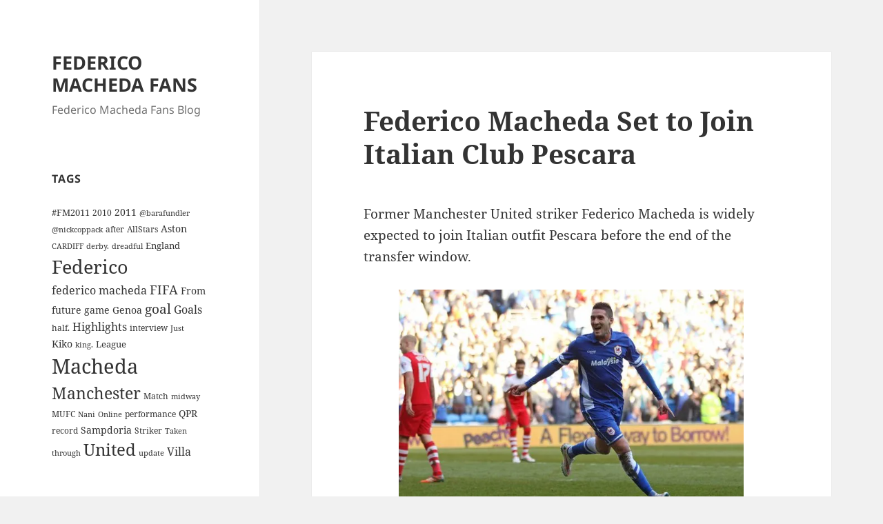

--- FILE ---
content_type: text/html; charset=UTF-8
request_url: https://www.federicomachedafans.info/federico-macheda-set-to-join-italian-club-pescara/
body_size: 9827
content:
<!DOCTYPE html>
<html lang="en-US" class="no-js">
<head>
	<meta charset="UTF-8">
	<meta name="viewport" content="width=device-width, initial-scale=1.0">
	<link rel="profile" href="https://gmpg.org/xfn/11">
	<link rel="pingback" href="https://www.federicomachedafans.info/xmlrpc.php">
	<script>
(function(html){html.className = html.className.replace(/\bno-js\b/,'js')})(document.documentElement);
//# sourceURL=twentyfifteen_javascript_detection
</script>
<title>Federico Macheda Set to Join Italian Club Pescara &#8211; FEDERICO MACHEDA FANS</title>
<meta name='robots' content='max-image-preview:large' />
<link rel="alternate" type="application/rss+xml" title="FEDERICO MACHEDA FANS &raquo; Feed" href="https://www.federicomachedafans.info/feed/" />
<link rel="alternate" type="application/rss+xml" title="FEDERICO MACHEDA FANS &raquo; Comments Feed" href="https://www.federicomachedafans.info/comments/feed/" />
<link rel="alternate" title="oEmbed (JSON)" type="application/json+oembed" href="https://www.federicomachedafans.info/wp-json/oembed/1.0/embed?url=https%3A%2F%2Fwww.federicomachedafans.info%2Ffederico-macheda-set-to-join-italian-club-pescara%2F" />
<link rel="alternate" title="oEmbed (XML)" type="text/xml+oembed" href="https://www.federicomachedafans.info/wp-json/oembed/1.0/embed?url=https%3A%2F%2Fwww.federicomachedafans.info%2Ffederico-macheda-set-to-join-italian-club-pescara%2F&#038;format=xml" />
<style id='wp-img-auto-sizes-contain-inline-css'>
img:is([sizes=auto i],[sizes^="auto," i]){contain-intrinsic-size:3000px 1500px}
/*# sourceURL=wp-img-auto-sizes-contain-inline-css */
</style>
<style id='wp-emoji-styles-inline-css'>

	img.wp-smiley, img.emoji {
		display: inline !important;
		border: none !important;
		box-shadow: none !important;
		height: 1em !important;
		width: 1em !important;
		margin: 0 0.07em !important;
		vertical-align: -0.1em !important;
		background: none !important;
		padding: 0 !important;
	}
/*# sourceURL=wp-emoji-styles-inline-css */
</style>
<style id='wp-block-library-inline-css'>
:root{--wp-block-synced-color:#7a00df;--wp-block-synced-color--rgb:122,0,223;--wp-bound-block-color:var(--wp-block-synced-color);--wp-editor-canvas-background:#ddd;--wp-admin-theme-color:#007cba;--wp-admin-theme-color--rgb:0,124,186;--wp-admin-theme-color-darker-10:#006ba1;--wp-admin-theme-color-darker-10--rgb:0,107,160.5;--wp-admin-theme-color-darker-20:#005a87;--wp-admin-theme-color-darker-20--rgb:0,90,135;--wp-admin-border-width-focus:2px}@media (min-resolution:192dpi){:root{--wp-admin-border-width-focus:1.5px}}.wp-element-button{cursor:pointer}:root .has-very-light-gray-background-color{background-color:#eee}:root .has-very-dark-gray-background-color{background-color:#313131}:root .has-very-light-gray-color{color:#eee}:root .has-very-dark-gray-color{color:#313131}:root .has-vivid-green-cyan-to-vivid-cyan-blue-gradient-background{background:linear-gradient(135deg,#00d084,#0693e3)}:root .has-purple-crush-gradient-background{background:linear-gradient(135deg,#34e2e4,#4721fb 50%,#ab1dfe)}:root .has-hazy-dawn-gradient-background{background:linear-gradient(135deg,#faaca8,#dad0ec)}:root .has-subdued-olive-gradient-background{background:linear-gradient(135deg,#fafae1,#67a671)}:root .has-atomic-cream-gradient-background{background:linear-gradient(135deg,#fdd79a,#004a59)}:root .has-nightshade-gradient-background{background:linear-gradient(135deg,#330968,#31cdcf)}:root .has-midnight-gradient-background{background:linear-gradient(135deg,#020381,#2874fc)}:root{--wp--preset--font-size--normal:16px;--wp--preset--font-size--huge:42px}.has-regular-font-size{font-size:1em}.has-larger-font-size{font-size:2.625em}.has-normal-font-size{font-size:var(--wp--preset--font-size--normal)}.has-huge-font-size{font-size:var(--wp--preset--font-size--huge)}.has-text-align-center{text-align:center}.has-text-align-left{text-align:left}.has-text-align-right{text-align:right}.has-fit-text{white-space:nowrap!important}#end-resizable-editor-section{display:none}.aligncenter{clear:both}.items-justified-left{justify-content:flex-start}.items-justified-center{justify-content:center}.items-justified-right{justify-content:flex-end}.items-justified-space-between{justify-content:space-between}.screen-reader-text{border:0;clip-path:inset(50%);height:1px;margin:-1px;overflow:hidden;padding:0;position:absolute;width:1px;word-wrap:normal!important}.screen-reader-text:focus{background-color:#ddd;clip-path:none;color:#444;display:block;font-size:1em;height:auto;left:5px;line-height:normal;padding:15px 23px 14px;text-decoration:none;top:5px;width:auto;z-index:100000}html :where(.has-border-color){border-style:solid}html :where([style*=border-top-color]){border-top-style:solid}html :where([style*=border-right-color]){border-right-style:solid}html :where([style*=border-bottom-color]){border-bottom-style:solid}html :where([style*=border-left-color]){border-left-style:solid}html :where([style*=border-width]){border-style:solid}html :where([style*=border-top-width]){border-top-style:solid}html :where([style*=border-right-width]){border-right-style:solid}html :where([style*=border-bottom-width]){border-bottom-style:solid}html :where([style*=border-left-width]){border-left-style:solid}html :where(img[class*=wp-image-]){height:auto;max-width:100%}:where(figure){margin:0 0 1em}html :where(.is-position-sticky){--wp-admin--admin-bar--position-offset:var(--wp-admin--admin-bar--height,0px)}@media screen and (max-width:600px){html :where(.is-position-sticky){--wp-admin--admin-bar--position-offset:0px}}

/*# sourceURL=wp-block-library-inline-css */
</style><style id='global-styles-inline-css'>
:root{--wp--preset--aspect-ratio--square: 1;--wp--preset--aspect-ratio--4-3: 4/3;--wp--preset--aspect-ratio--3-4: 3/4;--wp--preset--aspect-ratio--3-2: 3/2;--wp--preset--aspect-ratio--2-3: 2/3;--wp--preset--aspect-ratio--16-9: 16/9;--wp--preset--aspect-ratio--9-16: 9/16;--wp--preset--color--black: #000000;--wp--preset--color--cyan-bluish-gray: #abb8c3;--wp--preset--color--white: #fff;--wp--preset--color--pale-pink: #f78da7;--wp--preset--color--vivid-red: #cf2e2e;--wp--preset--color--luminous-vivid-orange: #ff6900;--wp--preset--color--luminous-vivid-amber: #fcb900;--wp--preset--color--light-green-cyan: #7bdcb5;--wp--preset--color--vivid-green-cyan: #00d084;--wp--preset--color--pale-cyan-blue: #8ed1fc;--wp--preset--color--vivid-cyan-blue: #0693e3;--wp--preset--color--vivid-purple: #9b51e0;--wp--preset--color--dark-gray: #111;--wp--preset--color--light-gray: #f1f1f1;--wp--preset--color--yellow: #f4ca16;--wp--preset--color--dark-brown: #352712;--wp--preset--color--medium-pink: #e53b51;--wp--preset--color--light-pink: #ffe5d1;--wp--preset--color--dark-purple: #2e2256;--wp--preset--color--purple: #674970;--wp--preset--color--blue-gray: #22313f;--wp--preset--color--bright-blue: #55c3dc;--wp--preset--color--light-blue: #e9f2f9;--wp--preset--gradient--vivid-cyan-blue-to-vivid-purple: linear-gradient(135deg,rgb(6,147,227) 0%,rgb(155,81,224) 100%);--wp--preset--gradient--light-green-cyan-to-vivid-green-cyan: linear-gradient(135deg,rgb(122,220,180) 0%,rgb(0,208,130) 100%);--wp--preset--gradient--luminous-vivid-amber-to-luminous-vivid-orange: linear-gradient(135deg,rgb(252,185,0) 0%,rgb(255,105,0) 100%);--wp--preset--gradient--luminous-vivid-orange-to-vivid-red: linear-gradient(135deg,rgb(255,105,0) 0%,rgb(207,46,46) 100%);--wp--preset--gradient--very-light-gray-to-cyan-bluish-gray: linear-gradient(135deg,rgb(238,238,238) 0%,rgb(169,184,195) 100%);--wp--preset--gradient--cool-to-warm-spectrum: linear-gradient(135deg,rgb(74,234,220) 0%,rgb(151,120,209) 20%,rgb(207,42,186) 40%,rgb(238,44,130) 60%,rgb(251,105,98) 80%,rgb(254,248,76) 100%);--wp--preset--gradient--blush-light-purple: linear-gradient(135deg,rgb(255,206,236) 0%,rgb(152,150,240) 100%);--wp--preset--gradient--blush-bordeaux: linear-gradient(135deg,rgb(254,205,165) 0%,rgb(254,45,45) 50%,rgb(107,0,62) 100%);--wp--preset--gradient--luminous-dusk: linear-gradient(135deg,rgb(255,203,112) 0%,rgb(199,81,192) 50%,rgb(65,88,208) 100%);--wp--preset--gradient--pale-ocean: linear-gradient(135deg,rgb(255,245,203) 0%,rgb(182,227,212) 50%,rgb(51,167,181) 100%);--wp--preset--gradient--electric-grass: linear-gradient(135deg,rgb(202,248,128) 0%,rgb(113,206,126) 100%);--wp--preset--gradient--midnight: linear-gradient(135deg,rgb(2,3,129) 0%,rgb(40,116,252) 100%);--wp--preset--gradient--dark-gray-gradient-gradient: linear-gradient(90deg, rgba(17,17,17,1) 0%, rgba(42,42,42,1) 100%);--wp--preset--gradient--light-gray-gradient: linear-gradient(90deg, rgba(241,241,241,1) 0%, rgba(215,215,215,1) 100%);--wp--preset--gradient--white-gradient: linear-gradient(90deg, rgba(255,255,255,1) 0%, rgba(230,230,230,1) 100%);--wp--preset--gradient--yellow-gradient: linear-gradient(90deg, rgba(244,202,22,1) 0%, rgba(205,168,10,1) 100%);--wp--preset--gradient--dark-brown-gradient: linear-gradient(90deg, rgba(53,39,18,1) 0%, rgba(91,67,31,1) 100%);--wp--preset--gradient--medium-pink-gradient: linear-gradient(90deg, rgba(229,59,81,1) 0%, rgba(209,28,51,1) 100%);--wp--preset--gradient--light-pink-gradient: linear-gradient(90deg, rgba(255,229,209,1) 0%, rgba(255,200,158,1) 100%);--wp--preset--gradient--dark-purple-gradient: linear-gradient(90deg, rgba(46,34,86,1) 0%, rgba(66,48,123,1) 100%);--wp--preset--gradient--purple-gradient: linear-gradient(90deg, rgba(103,73,112,1) 0%, rgba(131,93,143,1) 100%);--wp--preset--gradient--blue-gray-gradient: linear-gradient(90deg, rgba(34,49,63,1) 0%, rgba(52,75,96,1) 100%);--wp--preset--gradient--bright-blue-gradient: linear-gradient(90deg, rgba(85,195,220,1) 0%, rgba(43,180,211,1) 100%);--wp--preset--gradient--light-blue-gradient: linear-gradient(90deg, rgba(233,242,249,1) 0%, rgba(193,218,238,1) 100%);--wp--preset--font-size--small: 13px;--wp--preset--font-size--medium: 20px;--wp--preset--font-size--large: 36px;--wp--preset--font-size--x-large: 42px;--wp--preset--spacing--20: 0.44rem;--wp--preset--spacing--30: 0.67rem;--wp--preset--spacing--40: 1rem;--wp--preset--spacing--50: 1.5rem;--wp--preset--spacing--60: 2.25rem;--wp--preset--spacing--70: 3.38rem;--wp--preset--spacing--80: 5.06rem;--wp--preset--shadow--natural: 6px 6px 9px rgba(0, 0, 0, 0.2);--wp--preset--shadow--deep: 12px 12px 50px rgba(0, 0, 0, 0.4);--wp--preset--shadow--sharp: 6px 6px 0px rgba(0, 0, 0, 0.2);--wp--preset--shadow--outlined: 6px 6px 0px -3px rgb(255, 255, 255), 6px 6px rgb(0, 0, 0);--wp--preset--shadow--crisp: 6px 6px 0px rgb(0, 0, 0);}:where(.is-layout-flex){gap: 0.5em;}:where(.is-layout-grid){gap: 0.5em;}body .is-layout-flex{display: flex;}.is-layout-flex{flex-wrap: wrap;align-items: center;}.is-layout-flex > :is(*, div){margin: 0;}body .is-layout-grid{display: grid;}.is-layout-grid > :is(*, div){margin: 0;}:where(.wp-block-columns.is-layout-flex){gap: 2em;}:where(.wp-block-columns.is-layout-grid){gap: 2em;}:where(.wp-block-post-template.is-layout-flex){gap: 1.25em;}:where(.wp-block-post-template.is-layout-grid){gap: 1.25em;}.has-black-color{color: var(--wp--preset--color--black) !important;}.has-cyan-bluish-gray-color{color: var(--wp--preset--color--cyan-bluish-gray) !important;}.has-white-color{color: var(--wp--preset--color--white) !important;}.has-pale-pink-color{color: var(--wp--preset--color--pale-pink) !important;}.has-vivid-red-color{color: var(--wp--preset--color--vivid-red) !important;}.has-luminous-vivid-orange-color{color: var(--wp--preset--color--luminous-vivid-orange) !important;}.has-luminous-vivid-amber-color{color: var(--wp--preset--color--luminous-vivid-amber) !important;}.has-light-green-cyan-color{color: var(--wp--preset--color--light-green-cyan) !important;}.has-vivid-green-cyan-color{color: var(--wp--preset--color--vivid-green-cyan) !important;}.has-pale-cyan-blue-color{color: var(--wp--preset--color--pale-cyan-blue) !important;}.has-vivid-cyan-blue-color{color: var(--wp--preset--color--vivid-cyan-blue) !important;}.has-vivid-purple-color{color: var(--wp--preset--color--vivid-purple) !important;}.has-black-background-color{background-color: var(--wp--preset--color--black) !important;}.has-cyan-bluish-gray-background-color{background-color: var(--wp--preset--color--cyan-bluish-gray) !important;}.has-white-background-color{background-color: var(--wp--preset--color--white) !important;}.has-pale-pink-background-color{background-color: var(--wp--preset--color--pale-pink) !important;}.has-vivid-red-background-color{background-color: var(--wp--preset--color--vivid-red) !important;}.has-luminous-vivid-orange-background-color{background-color: var(--wp--preset--color--luminous-vivid-orange) !important;}.has-luminous-vivid-amber-background-color{background-color: var(--wp--preset--color--luminous-vivid-amber) !important;}.has-light-green-cyan-background-color{background-color: var(--wp--preset--color--light-green-cyan) !important;}.has-vivid-green-cyan-background-color{background-color: var(--wp--preset--color--vivid-green-cyan) !important;}.has-pale-cyan-blue-background-color{background-color: var(--wp--preset--color--pale-cyan-blue) !important;}.has-vivid-cyan-blue-background-color{background-color: var(--wp--preset--color--vivid-cyan-blue) !important;}.has-vivid-purple-background-color{background-color: var(--wp--preset--color--vivid-purple) !important;}.has-black-border-color{border-color: var(--wp--preset--color--black) !important;}.has-cyan-bluish-gray-border-color{border-color: var(--wp--preset--color--cyan-bluish-gray) !important;}.has-white-border-color{border-color: var(--wp--preset--color--white) !important;}.has-pale-pink-border-color{border-color: var(--wp--preset--color--pale-pink) !important;}.has-vivid-red-border-color{border-color: var(--wp--preset--color--vivid-red) !important;}.has-luminous-vivid-orange-border-color{border-color: var(--wp--preset--color--luminous-vivid-orange) !important;}.has-luminous-vivid-amber-border-color{border-color: var(--wp--preset--color--luminous-vivid-amber) !important;}.has-light-green-cyan-border-color{border-color: var(--wp--preset--color--light-green-cyan) !important;}.has-vivid-green-cyan-border-color{border-color: var(--wp--preset--color--vivid-green-cyan) !important;}.has-pale-cyan-blue-border-color{border-color: var(--wp--preset--color--pale-cyan-blue) !important;}.has-vivid-cyan-blue-border-color{border-color: var(--wp--preset--color--vivid-cyan-blue) !important;}.has-vivid-purple-border-color{border-color: var(--wp--preset--color--vivid-purple) !important;}.has-vivid-cyan-blue-to-vivid-purple-gradient-background{background: var(--wp--preset--gradient--vivid-cyan-blue-to-vivid-purple) !important;}.has-light-green-cyan-to-vivid-green-cyan-gradient-background{background: var(--wp--preset--gradient--light-green-cyan-to-vivid-green-cyan) !important;}.has-luminous-vivid-amber-to-luminous-vivid-orange-gradient-background{background: var(--wp--preset--gradient--luminous-vivid-amber-to-luminous-vivid-orange) !important;}.has-luminous-vivid-orange-to-vivid-red-gradient-background{background: var(--wp--preset--gradient--luminous-vivid-orange-to-vivid-red) !important;}.has-very-light-gray-to-cyan-bluish-gray-gradient-background{background: var(--wp--preset--gradient--very-light-gray-to-cyan-bluish-gray) !important;}.has-cool-to-warm-spectrum-gradient-background{background: var(--wp--preset--gradient--cool-to-warm-spectrum) !important;}.has-blush-light-purple-gradient-background{background: var(--wp--preset--gradient--blush-light-purple) !important;}.has-blush-bordeaux-gradient-background{background: var(--wp--preset--gradient--blush-bordeaux) !important;}.has-luminous-dusk-gradient-background{background: var(--wp--preset--gradient--luminous-dusk) !important;}.has-pale-ocean-gradient-background{background: var(--wp--preset--gradient--pale-ocean) !important;}.has-electric-grass-gradient-background{background: var(--wp--preset--gradient--electric-grass) !important;}.has-midnight-gradient-background{background: var(--wp--preset--gradient--midnight) !important;}.has-small-font-size{font-size: var(--wp--preset--font-size--small) !important;}.has-medium-font-size{font-size: var(--wp--preset--font-size--medium) !important;}.has-large-font-size{font-size: var(--wp--preset--font-size--large) !important;}.has-x-large-font-size{font-size: var(--wp--preset--font-size--x-large) !important;}
/*# sourceURL=global-styles-inline-css */
</style>

<style id='classic-theme-styles-inline-css'>
/*! This file is auto-generated */
.wp-block-button__link{color:#fff;background-color:#32373c;border-radius:9999px;box-shadow:none;text-decoration:none;padding:calc(.667em + 2px) calc(1.333em + 2px);font-size:1.125em}.wp-block-file__button{background:#32373c;color:#fff;text-decoration:none}
/*# sourceURL=/wp-includes/css/classic-themes.min.css */
</style>
<link rel='stylesheet' id='dashicons-css' href='https://www.federicomachedafans.info/wp-includes/css/dashicons.min.css?ver=6.9' media='all' />
<link rel='stylesheet' id='admin-bar-css' href='https://www.federicomachedafans.info/wp-includes/css/admin-bar.min.css?ver=6.9' media='all' />
<style id='admin-bar-inline-css'>

    /* Hide CanvasJS credits for P404 charts specifically */
    #p404RedirectChart .canvasjs-chart-credit {
        display: none !important;
    }
    
    #p404RedirectChart canvas {
        border-radius: 6px;
    }

    .p404-redirect-adminbar-weekly-title {
        font-weight: bold;
        font-size: 14px;
        color: #fff;
        margin-bottom: 6px;
    }

    #wpadminbar #wp-admin-bar-p404_free_top_button .ab-icon:before {
        content: "\f103";
        color: #dc3545;
        top: 3px;
    }
    
    #wp-admin-bar-p404_free_top_button .ab-item {
        min-width: 80px !important;
        padding: 0px !important;
    }
    
    /* Ensure proper positioning and z-index for P404 dropdown */
    .p404-redirect-adminbar-dropdown-wrap { 
        min-width: 0; 
        padding: 0;
        position: static !important;
    }
    
    #wpadminbar #wp-admin-bar-p404_free_top_button_dropdown {
        position: static !important;
    }
    
    #wpadminbar #wp-admin-bar-p404_free_top_button_dropdown .ab-item {
        padding: 0 !important;
        margin: 0 !important;
    }
    
    .p404-redirect-dropdown-container {
        min-width: 340px;
        padding: 18px 18px 12px 18px;
        background: #23282d !important;
        color: #fff;
        border-radius: 12px;
        box-shadow: 0 8px 32px rgba(0,0,0,0.25);
        margin-top: 10px;
        position: relative !important;
        z-index: 999999 !important;
        display: block !important;
        border: 1px solid #444;
    }
    
    /* Ensure P404 dropdown appears on hover */
    #wpadminbar #wp-admin-bar-p404_free_top_button .p404-redirect-dropdown-container { 
        display: none !important;
    }
    
    #wpadminbar #wp-admin-bar-p404_free_top_button:hover .p404-redirect-dropdown-container { 
        display: block !important;
    }
    
    #wpadminbar #wp-admin-bar-p404_free_top_button:hover #wp-admin-bar-p404_free_top_button_dropdown .p404-redirect-dropdown-container {
        display: block !important;
    }
    
    .p404-redirect-card {
        background: #2c3338;
        border-radius: 8px;
        padding: 18px 18px 12px 18px;
        box-shadow: 0 2px 8px rgba(0,0,0,0.07);
        display: flex;
        flex-direction: column;
        align-items: flex-start;
        border: 1px solid #444;
    }
    
    .p404-redirect-btn {
        display: inline-block;
        background: #dc3545;
        color: #fff !important;
        font-weight: bold;
        padding: 5px 22px;
        border-radius: 8px;
        text-decoration: none;
        font-size: 17px;
        transition: background 0.2s, box-shadow 0.2s;
        margin-top: 8px;
        box-shadow: 0 2px 8px rgba(220,53,69,0.15);
        text-align: center;
        line-height: 1.6;
    }
    
    .p404-redirect-btn:hover {
        background: #c82333;
        color: #fff !important;
        box-shadow: 0 4px 16px rgba(220,53,69,0.25);
    }
    
    /* Prevent conflicts with other admin bar dropdowns */
    #wpadminbar .ab-top-menu > li:hover > .ab-item,
    #wpadminbar .ab-top-menu > li.hover > .ab-item {
        z-index: auto;
    }
    
    #wpadminbar #wp-admin-bar-p404_free_top_button:hover > .ab-item {
        z-index: 999998 !important;
    }
    
/*# sourceURL=admin-bar-inline-css */
</style>
<link rel='stylesheet' id='twentyfifteen-fonts-css' href='https://www.federicomachedafans.info/wp-content/themes/twentyfifteen/assets/fonts/noto-sans-plus-noto-serif-plus-inconsolata.css?ver=20230328' media='all' />
<link rel='stylesheet' id='genericons-css' href='https://www.federicomachedafans.info/wp-content/themes/twentyfifteen/genericons/genericons.css?ver=20251101' media='all' />
<link rel='stylesheet' id='twentyfifteen-style-css' href='https://www.federicomachedafans.info/wp-content/themes/twentyfifteen/style.css?ver=20251202' media='all' />
<link rel='stylesheet' id='twentyfifteen-block-style-css' href='https://www.federicomachedafans.info/wp-content/themes/twentyfifteen/css/blocks.css?ver=20240715' media='all' />
<script src="https://www.federicomachedafans.info/wp-includes/js/jquery/jquery.min.js?ver=3.7.1" id="jquery-core-js"></script>
<script src="https://www.federicomachedafans.info/wp-includes/js/jquery/jquery-migrate.min.js?ver=3.4.1" id="jquery-migrate-js"></script>
<script id="twentyfifteen-script-js-extra">
var screenReaderText = {"expand":"\u003Cspan class=\"screen-reader-text\"\u003Eexpand child menu\u003C/span\u003E","collapse":"\u003Cspan class=\"screen-reader-text\"\u003Ecollapse child menu\u003C/span\u003E"};
//# sourceURL=twentyfifteen-script-js-extra
</script>
<script src="https://www.federicomachedafans.info/wp-content/themes/twentyfifteen/js/functions.js?ver=20250729" id="twentyfifteen-script-js" defer data-wp-strategy="defer"></script>
<link rel="https://api.w.org/" href="https://www.federicomachedafans.info/wp-json/" /><link rel="alternate" title="JSON" type="application/json" href="https://www.federicomachedafans.info/wp-json/wp/v2/posts/274" /><link rel="EditURI" type="application/rsd+xml" title="RSD" href="https://www.federicomachedafans.info/xmlrpc.php?rsd" />
<meta name="generator" content="WordPress 6.9" />
<link rel="canonical" href="https://www.federicomachedafans.info/federico-macheda-set-to-join-italian-club-pescara/" />
<link rel='shortlink' href='https://www.federicomachedafans.info/?p=274' />
</head>

<body class="wp-singular post-template-default single single-post postid-274 single-format-standard wp-embed-responsive wp-theme-twentyfifteen">
<div id="page" class="hfeed site">
	<a class="skip-link screen-reader-text" href="#content">
		Skip to content	</a>

	<div id="sidebar" class="sidebar">
		<header id="masthead" class="site-header">
			<div class="site-branding">
									<p class="site-title"><a href="https://www.federicomachedafans.info/" rel="home" >FEDERICO MACHEDA FANS</a></p>
										<p class="site-description">Federico Macheda Fans Blog</p>
				
				<button class="secondary-toggle">Menu and widgets</button>
			</div><!-- .site-branding -->
		</header><!-- .site-header -->

			<div id="secondary" class="secondary">

					<nav id="site-navigation" class="main-navigation">
							</nav><!-- .main-navigation -->
		
		
					<div id="widget-area" class="widget-area" role="complementary">
				<aside id="tag_cloud-4" class="widget widget_tag_cloud"><h2 class="widget-title">Tags</h2><nav aria-label="Tags"><div class="tagcloud"><ul class='wp-tag-cloud' role='list'>
	<li><a href="https://www.federicomachedafans.info/tag/fm2011/" class="tag-cloud-link tag-link-100 tag-link-position-1" style="font-size: 9.6912751677852pt;" aria-label="#FM2011 (5 items)">#FM2011</a></li>
	<li><a href="https://www.federicomachedafans.info/tag/2010/" class="tag-cloud-link tag-link-177 tag-link-position-2" style="font-size: 8.9395973154362pt;" aria-label="2010 (4 items)">2010</a></li>
	<li><a href="https://www.federicomachedafans.info/tag/2011/" class="tag-cloud-link tag-link-183 tag-link-position-3" style="font-size: 10.348993288591pt;" aria-label="2011 (6 items)">2011</a></li>
	<li><a href="https://www.federicomachedafans.info/tag/barafundler/" class="tag-cloud-link tag-link-149 tag-link-position-4" style="font-size: 8pt;" aria-label="@barafundler (3 items)">@barafundler</a></li>
	<li><a href="https://www.federicomachedafans.info/tag/nickcoppack/" class="tag-cloud-link tag-link-150 tag-link-position-5" style="font-size: 8pt;" aria-label="@nickcoppack (3 items)">@nickcoppack</a></li>
	<li><a href="https://www.federicomachedafans.info/tag/after/" class="tag-cloud-link tag-link-74 tag-link-position-6" style="font-size: 8.9395973154362pt;" aria-label="after (4 items)">after</a></li>
	<li><a href="https://www.federicomachedafans.info/tag/allstars/" class="tag-cloud-link tag-link-174 tag-link-position-7" style="font-size: 8.9395973154362pt;" aria-label="AllStars (4 items)">AllStars</a></li>
	<li><a href="https://www.federicomachedafans.info/tag/aston/" class="tag-cloud-link tag-link-29 tag-link-position-8" style="font-size: 10.818791946309pt;" aria-label="Aston (7 items)">Aston</a></li>
	<li><a href="https://www.federicomachedafans.info/tag/cardiff/" class="tag-cloud-link tag-link-374 tag-link-position-9" style="font-size: 8pt;" aria-label="CARDIFF (3 items)">CARDIFF</a></li>
	<li><a href="https://www.federicomachedafans.info/tag/derby/" class="tag-cloud-link tag-link-154 tag-link-position-10" style="font-size: 8pt;" aria-label="derby. (3 items)">derby.</a></li>
	<li><a href="https://www.federicomachedafans.info/tag/dreadful/" class="tag-cloud-link tag-link-152 tag-link-position-11" style="font-size: 8pt;" aria-label="dreadful (3 items)">dreadful</a></li>
	<li><a href="https://www.federicomachedafans.info/tag/england/" class="tag-cloud-link tag-link-244 tag-link-position-12" style="font-size: 9.6912751677852pt;" aria-label="England (5 items)">England</a></li>
	<li><a href="https://www.federicomachedafans.info/tag/federico/" class="tag-cloud-link tag-link-13 tag-link-position-13" style="font-size: 20.308724832215pt;" aria-label="Federico (80 items)">Federico</a></li>
	<li><a href="https://www.federicomachedafans.info/tag/federico-macheda/" class="tag-cloud-link tag-link-392 tag-link-position-14" style="font-size: 12.134228187919pt;" aria-label="federico macheda (10 items)">federico macheda</a></li>
	<li><a href="https://www.federicomachedafans.info/tag/fifa/" class="tag-cloud-link tag-link-228 tag-link-position-15" style="font-size: 13.637583892617pt;" aria-label="FIFA (15 items)">FIFA</a></li>
	<li><a href="https://www.federicomachedafans.info/tag/from/" class="tag-cloud-link tag-link-89 tag-link-position-16" style="font-size: 10.348993288591pt;" aria-label="From (6 items)">From</a></li>
	<li><a href="https://www.federicomachedafans.info/tag/future/" class="tag-cloud-link tag-link-8 tag-link-position-17" style="font-size: 10.348993288591pt;" aria-label="future (6 items)">future</a></li>
	<li><a href="https://www.federicomachedafans.info/tag/game/" class="tag-cloud-link tag-link-169 tag-link-position-18" style="font-size: 10.348993288591pt;" aria-label="game (6 items)">game</a></li>
	<li><a href="https://www.federicomachedafans.info/tag/genoa/" class="tag-cloud-link tag-link-88 tag-link-position-19" style="font-size: 10.348993288591pt;" aria-label="Genoa (6 items)">Genoa</a></li>
	<li><a href="https://www.federicomachedafans.info/tag/goal/" class="tag-cloud-link tag-link-82 tag-link-position-20" style="font-size: 14.389261744966pt;" aria-label="goal (18 items)">goal</a></li>
	<li><a href="https://www.federicomachedafans.info/tag/goals/" class="tag-cloud-link tag-link-46 tag-link-position-21" style="font-size: 12.134228187919pt;" aria-label="Goals (10 items)">Goals</a></li>
	<li><a href="https://www.federicomachedafans.info/tag/half/" class="tag-cloud-link tag-link-158 tag-link-position-22" style="font-size: 8.9395973154362pt;" aria-label="half. (4 items)">half.</a></li>
	<li><a href="https://www.federicomachedafans.info/tag/highlights/" class="tag-cloud-link tag-link-249 tag-link-position-23" style="font-size: 11.758389261745pt;" aria-label="Highlights (9 items)">Highlights</a></li>
	<li><a href="https://www.federicomachedafans.info/tag/interview/" class="tag-cloud-link tag-link-223 tag-link-position-24" style="font-size: 8.9395973154362pt;" aria-label="interview (4 items)">interview</a></li>
	<li><a href="https://www.federicomachedafans.info/tag/just/" class="tag-cloud-link tag-link-67 tag-link-position-25" style="font-size: 8pt;" aria-label="Just (3 items)">Just</a></li>
	<li><a href="https://www.federicomachedafans.info/tag/kiko/" class="tag-cloud-link tag-link-107 tag-link-position-26" style="font-size: 10.818791946309pt;" aria-label="Kiko (7 items)">Kiko</a></li>
	<li><a href="https://www.federicomachedafans.info/tag/king/" class="tag-cloud-link tag-link-53 tag-link-position-27" style="font-size: 8pt;" aria-label="king. (3 items)">king.</a></li>
	<li><a href="https://www.federicomachedafans.info/tag/league/" class="tag-cloud-link tag-link-16 tag-link-position-28" style="font-size: 9.6912751677852pt;" aria-label="League (5 items)">League</a></li>
	<li><a href="https://www.federicomachedafans.info/tag/macheda/" class="tag-cloud-link tag-link-391 tag-link-position-29" style="font-size: 22pt;" aria-label="Macheda (122 items)">Macheda</a></li>
	<li><a href="https://www.federicomachedafans.info/tag/manchester/" class="tag-cloud-link tag-link-6 tag-link-position-30" style="font-size: 17.395973154362pt;" aria-label="Manchester (39 items)">Manchester</a></li>
	<li><a href="https://www.federicomachedafans.info/tag/match/" class="tag-cloud-link tag-link-17 tag-link-position-31" style="font-size: 8.9395973154362pt;" aria-label="Match (4 items)">Match</a></li>
	<li><a href="https://www.federicomachedafans.info/tag/midway/" class="tag-cloud-link tag-link-156 tag-link-position-32" style="font-size: 8pt;" aria-label="midway (3 items)">midway</a></li>
	<li><a href="https://www.federicomachedafans.info/tag/mufc/" class="tag-cloud-link tag-link-66 tag-link-position-33" style="font-size: 8.9395973154362pt;" aria-label="MUFC (4 items)">MUFC</a></li>
	<li><a href="https://www.federicomachedafans.info/tag/nani/" class="tag-cloud-link tag-link-125 tag-link-position-34" style="font-size: 8pt;" aria-label="Nani (3 items)">Nani</a></li>
	<li><a href="https://www.federicomachedafans.info/tag/online/" class="tag-cloud-link tag-link-339 tag-link-position-35" style="font-size: 8pt;" aria-label="Online (3 items)">Online</a></li>
	<li><a href="https://www.federicomachedafans.info/tag/performance/" class="tag-cloud-link tag-link-153 tag-link-position-36" style="font-size: 8.9395973154362pt;" aria-label="performance (4 items)">performance</a></li>
	<li><a href="https://www.federicomachedafans.info/tag/qpr/" class="tag-cloud-link tag-link-294 tag-link-position-37" style="font-size: 10.818791946309pt;" aria-label="QPR (7 items)">QPR</a></li>
	<li><a href="https://www.federicomachedafans.info/tag/record/" class="tag-cloud-link tag-link-94 tag-link-position-38" style="font-size: 8.9395973154362pt;" aria-label="record (4 items)">record</a></li>
	<li><a href="https://www.federicomachedafans.info/tag/sampdoria/" class="tag-cloud-link tag-link-87 tag-link-position-39" style="font-size: 10.818791946309pt;" aria-label="Sampdoria (7 items)">Sampdoria</a></li>
	<li><a href="https://www.federicomachedafans.info/tag/striker/" class="tag-cloud-link tag-link-4 tag-link-position-40" style="font-size: 8.9395973154362pt;" aria-label="Striker (4 items)">Striker</a></li>
	<li><a href="https://www.federicomachedafans.info/tag/taken/" class="tag-cloud-link tag-link-155 tag-link-position-41" style="font-size: 8pt;" aria-label="Taken (3 items)">Taken</a></li>
	<li><a href="https://www.federicomachedafans.info/tag/through/" class="tag-cloud-link tag-link-157 tag-link-position-42" style="font-size: 8pt;" aria-label="through (3 items)">through</a></li>
	<li><a href="https://www.federicomachedafans.info/tag/united/" class="tag-cloud-link tag-link-7 tag-link-position-43" style="font-size: 17.865771812081pt;" aria-label="United (44 items)">United</a></li>
	<li><a href="https://www.federicomachedafans.info/tag/update/" class="tag-cloud-link tag-link-151 tag-link-position-44" style="font-size: 8pt;" aria-label="update (3 items)">update</a></li>
	<li><a href="https://www.federicomachedafans.info/tag/villa/" class="tag-cloud-link tag-link-30 tag-link-position-45" style="font-size: 11.758389261745pt;" aria-label="Villa (9 items)">Villa</a></li>
</ul>
</div>
</nav></aside>			</div><!-- .widget-area -->
		
	</div><!-- .secondary -->

	</div><!-- .sidebar -->

	<div id="content" class="site-content">

	<div id="primary" class="content-area">
		<main id="main" class="site-main">

		
<article id="post-274" class="post-274 post type-post status-publish format-standard hentry category-macheda tag-federico tag-fifa tag-macheda">
	
	<header class="entry-header">
		<h1 class="entry-title">Federico Macheda Set to Join Italian Club Pescara</h1>	</header><!-- .entry-header -->

	<div class="entry-content">
		<p>Former Manchester United striker Federico Macheda is widely expected to join Italian outfit Pescara before the end of the transfer window.<br />
<center><img decoding="async" src="http://i1.walesonline.co.uk/incoming/article8794558.ece/ALTERNATES/s615/JS58565890.jpg" width="500"></center><br />
Currently playing with Cardiff City, the striker has never settled in English football after exploding onto the scene when playing for United.Macheda had one of the sensational first few matches for such a major club like United. However, he had been unable to keep up his reputation of scoring key goals and this led to one loan move after the other. <a href="http://www.ilovearsenal.net/arsenal-at-the-edge-of-expensive-signings/">Sir Alex Ferguson kept a lot of faith in the Italian striker before finally deciding to sell him in 2014.</a></p>
<p>The striker was expected to get some much needed regular first-team football at Cardiff. After having moved to the bluebirds on a free transfer,Macheda was given opportunities to impress. However, recurring injuries and poor form as a result of it meant thatMacheda’s form never improved. Following the club’s relegation to the Championship last season, Cardiff started looking at other alternatives and sent the player out on loan to Nottingham Forest in order to keep up his fitness levels. This summer,Macheda has reportedly been told by the club that he is free to leave.<span id="more-274"></span></p>
<p>Newly promoted Italian outfit Pescara are thought to be heavily interested in signing him. It remains to be seen if a return to Italy will spark his career. Still just 25 years old,Macheda has the ability and talent to revive his career, but he is fast running out of time in order to do so. There have been rumours that Pescara want to take him only on a loan deal, but it would finally bring an end toMacheda’s career in England one way or the other. It is also rumoured that Cardiff have also told Adam Le Fondre to find a new club.</p>
	</div><!-- .entry-content -->

	
	<footer class="entry-footer">
		<span class="posted-on"><span class="screen-reader-text">Posted on </span><a href="https://www.federicomachedafans.info/federico-macheda-set-to-join-italian-club-pescara/" rel="bookmark"><time class="entry-date published updated" datetime="2016-09-22T07:13:18+00:00">September 22, 2016</time></a></span><span class="byline"><span class="screen-reader-text">Author </span><span class="author vcard"><a class="url fn n" href="https://www.federicomachedafans.info/author/index/">index</a></span></span><span class="cat-links"><span class="screen-reader-text">Categories </span><a href="https://www.federicomachedafans.info/category/macheda/" rel="category tag">Macheda</a></span><span class="tags-links"><span class="screen-reader-text">Tags </span><a href="https://www.federicomachedafans.info/tag/federico/" rel="tag">Federico</a>, <a href="https://www.federicomachedafans.info/tag/fifa/" rel="tag">FIFA</a>, <a href="https://www.federicomachedafans.info/tag/macheda/" rel="tag">Macheda</a></span>			</footer><!-- .entry-footer -->

</article><!-- #post-274 -->

	<nav class="navigation post-navigation" aria-label="Posts">
		<h2 class="screen-reader-text">Post navigation</h2>
		<div class="nav-links"><div class="nav-previous"><a href="https://www.federicomachedafans.info/federico-moves-to-nottingham-forest/" rel="prev"><span class="meta-nav" aria-hidden="true">Previous</span> <span class="screen-reader-text">Previous post:</span> <span class="post-title">Federico Moves To Nottingham Forest</span></a></div><div class="nav-next"><a href="https://www.federicomachedafans.info/machedaunaware-of-any-interest-from-napoli/" rel="next"><span class="meta-nav" aria-hidden="true">Next</span> <span class="screen-reader-text">Next post:</span> <span class="post-title">MachedaUnaware of Any Interest from Napoli</span></a></div></div>
	</nav>
		</main><!-- .site-main -->
	</div><!-- .content-area -->


	</div><!-- .site-content -->

	<footer id="colophon" class="site-footer">
		<div class="site-info">
									<a href="https://wordpress.org/" class="imprint">
				Proudly powered by WordPress			</a>
		</div><!-- .site-info -->
	</footer><!-- .site-footer -->

</div><!-- .site -->

<script type="speculationrules">
{"prefetch":[{"source":"document","where":{"and":[{"href_matches":"/*"},{"not":{"href_matches":["/wp-*.php","/wp-admin/*","/wp-content/uploads/*","/wp-content/*","/wp-content/plugins/*","/wp-content/themes/twentyfifteen/*","/*\\?(.+)"]}},{"not":{"selector_matches":"a[rel~=\"nofollow\"]"}},{"not":{"selector_matches":".no-prefetch, .no-prefetch a"}}]},"eagerness":"conservative"}]}
</script>
<script id="wp-emoji-settings" type="application/json">
{"baseUrl":"https://s.w.org/images/core/emoji/17.0.2/72x72/","ext":".png","svgUrl":"https://s.w.org/images/core/emoji/17.0.2/svg/","svgExt":".svg","source":{"concatemoji":"https://www.federicomachedafans.info/wp-includes/js/wp-emoji-release.min.js?ver=6.9"}}
</script>
<script type="module">
/*! This file is auto-generated */
const a=JSON.parse(document.getElementById("wp-emoji-settings").textContent),o=(window._wpemojiSettings=a,"wpEmojiSettingsSupports"),s=["flag","emoji"];function i(e){try{var t={supportTests:e,timestamp:(new Date).valueOf()};sessionStorage.setItem(o,JSON.stringify(t))}catch(e){}}function c(e,t,n){e.clearRect(0,0,e.canvas.width,e.canvas.height),e.fillText(t,0,0);t=new Uint32Array(e.getImageData(0,0,e.canvas.width,e.canvas.height).data);e.clearRect(0,0,e.canvas.width,e.canvas.height),e.fillText(n,0,0);const a=new Uint32Array(e.getImageData(0,0,e.canvas.width,e.canvas.height).data);return t.every((e,t)=>e===a[t])}function p(e,t){e.clearRect(0,0,e.canvas.width,e.canvas.height),e.fillText(t,0,0);var n=e.getImageData(16,16,1,1);for(let e=0;e<n.data.length;e++)if(0!==n.data[e])return!1;return!0}function u(e,t,n,a){switch(t){case"flag":return n(e,"\ud83c\udff3\ufe0f\u200d\u26a7\ufe0f","\ud83c\udff3\ufe0f\u200b\u26a7\ufe0f")?!1:!n(e,"\ud83c\udde8\ud83c\uddf6","\ud83c\udde8\u200b\ud83c\uddf6")&&!n(e,"\ud83c\udff4\udb40\udc67\udb40\udc62\udb40\udc65\udb40\udc6e\udb40\udc67\udb40\udc7f","\ud83c\udff4\u200b\udb40\udc67\u200b\udb40\udc62\u200b\udb40\udc65\u200b\udb40\udc6e\u200b\udb40\udc67\u200b\udb40\udc7f");case"emoji":return!a(e,"\ud83e\u1fac8")}return!1}function f(e,t,n,a){let r;const o=(r="undefined"!=typeof WorkerGlobalScope&&self instanceof WorkerGlobalScope?new OffscreenCanvas(300,150):document.createElement("canvas")).getContext("2d",{willReadFrequently:!0}),s=(o.textBaseline="top",o.font="600 32px Arial",{});return e.forEach(e=>{s[e]=t(o,e,n,a)}),s}function r(e){var t=document.createElement("script");t.src=e,t.defer=!0,document.head.appendChild(t)}a.supports={everything:!0,everythingExceptFlag:!0},new Promise(t=>{let n=function(){try{var e=JSON.parse(sessionStorage.getItem(o));if("object"==typeof e&&"number"==typeof e.timestamp&&(new Date).valueOf()<e.timestamp+604800&&"object"==typeof e.supportTests)return e.supportTests}catch(e){}return null}();if(!n){if("undefined"!=typeof Worker&&"undefined"!=typeof OffscreenCanvas&&"undefined"!=typeof URL&&URL.createObjectURL&&"undefined"!=typeof Blob)try{var e="postMessage("+f.toString()+"("+[JSON.stringify(s),u.toString(),c.toString(),p.toString()].join(",")+"));",a=new Blob([e],{type:"text/javascript"});const r=new Worker(URL.createObjectURL(a),{name:"wpTestEmojiSupports"});return void(r.onmessage=e=>{i(n=e.data),r.terminate(),t(n)})}catch(e){}i(n=f(s,u,c,p))}t(n)}).then(e=>{for(const n in e)a.supports[n]=e[n],a.supports.everything=a.supports.everything&&a.supports[n],"flag"!==n&&(a.supports.everythingExceptFlag=a.supports.everythingExceptFlag&&a.supports[n]);var t;a.supports.everythingExceptFlag=a.supports.everythingExceptFlag&&!a.supports.flag,a.supports.everything||((t=a.source||{}).concatemoji?r(t.concatemoji):t.wpemoji&&t.twemoji&&(r(t.twemoji),r(t.wpemoji)))});
//# sourceURL=https://www.federicomachedafans.info/wp-includes/js/wp-emoji-loader.min.js
</script>

</body>
</html>
